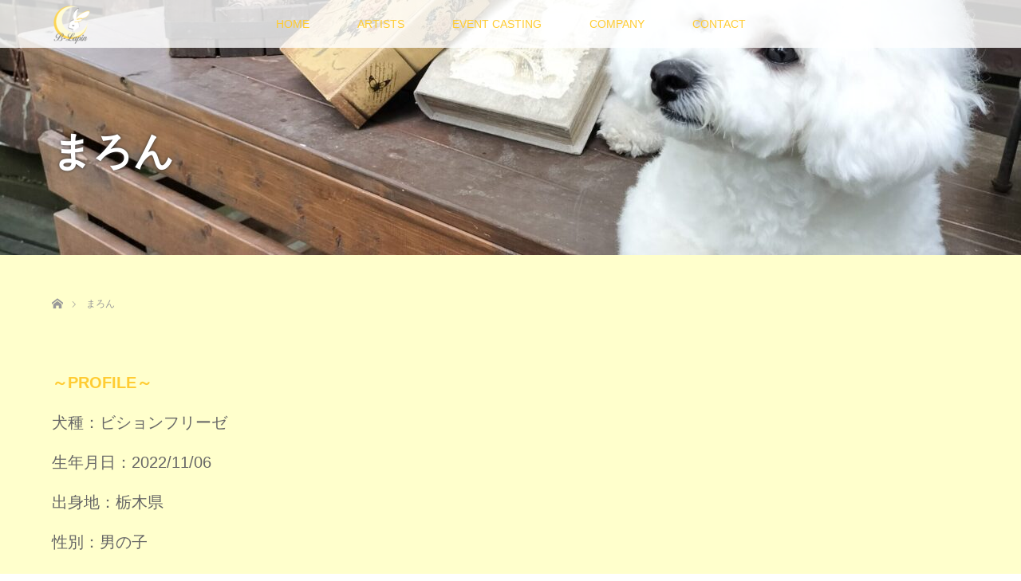

--- FILE ---
content_type: text/html; charset=UTF-8
request_url: https://b-lapin.com/%E3%81%BE%E3%82%8D%E3%82%93/
body_size: 12040
content:
<!DOCTYPE html>
<html class="pc" lang="ja">
<head prefix="og: http://ogp.me/ns# fb: http://ogp.me/ns/fb#">
<meta charset="UTF-8">
<!--[if IE]><meta http-equiv="X-UA-Compatible" content="IE=edge"><![endif]-->
<meta name="viewport" content="width=device-width">
<title>まろん | ビーラパン</title>
<meta name="description" content="～PROFILE～犬種：ビションフリーゼ生年月日：2022/11/06出身地：栃木県性別：男の子サイズ：体長 39cm 体高 30cm 首回り 23cm 特技：お手・お座り・伏せ・タッチ・握手・待て性格：人が大好きで人懐こく、無駄吠えせず...">
<meta property="og:type" content="article">
<meta property="og:url" content="https://b-lapin.com/%E3%81%BE%E3%82%8D%E3%82%93/">
<meta property="og:title" content="まろん &#8211; ビーラパン">
<meta property="og:description" content="～PROFILE～犬種：ビションフリーゼ生年月日：2022/11/06出身地：栃木県性別：男の子サイズ：体長 39cm 体高 30cm 首回り 23cm 特技：お手・お座り・伏せ・タッチ・握手・待て性格：人が大好きで人懐こく、無駄吠えせず...">
<meta property="og:site_name" content="ビーラパン">
<meta property="og:image" content="https://b-lapin.com/wp-content/uploads/2021/04/cropped-ロゴマーク重ね-1.jpg">
<meta property="og:image:secure_url" content="https://b-lapin.com/wp-content/uploads/2021/04/cropped-ロゴマーク重ね-1.jpg"> 
<meta property="og:image:width" content="512"> 
<meta property="og:image:height" content="512">
<meta property="fb:app_id" content="518093209348375">
<meta name="twitter:card" content="summary">
<meta name="twitter:site" content="@b_lapin21">
<meta name="twitter:creator" content="b_lapin21">
<meta name="twitter:title" content="まろん &#8211; ビーラパン">
<meta property="twitter:description" content="～PROFILE～犬種：ビションフリーゼ生年月日：2022/11/06出身地：栃木県性別：男の子サイズ：体長 39cm 体高 30cm 首回り 23cm 特技：お手・お座り・伏せ・タッチ・握手・待て性格：人が大好きで人懐こく、無駄吠えせず...">
<meta name="twitter:image:src" content="https://b-lapin.com/wp-content/uploads/2021/04/cropped-ロゴマーク重ね-1.jpg">
<link rel="pingback" href="https://b-lapin.com/xmlrpc.php">
<meta name='robots' content='max-image-preview:large' />
<link rel="alternate" type="application/rss+xml" title="ビーラパン &raquo; フィード" href="https://b-lapin.com/feed/" />
<link rel="alternate" type="application/rss+xml" title="ビーラパン &raquo; コメントフィード" href="https://b-lapin.com/comments/feed/" />
<link rel="alternate" title="oEmbed (JSON)" type="application/json+oembed" href="https://b-lapin.com/wp-json/oembed/1.0/embed?url=https%3A%2F%2Fb-lapin.com%2F%25e3%2581%25be%25e3%2582%258d%25e3%2582%2593%2F" />
<link rel="alternate" title="oEmbed (XML)" type="text/xml+oembed" href="https://b-lapin.com/wp-json/oembed/1.0/embed?url=https%3A%2F%2Fb-lapin.com%2F%25e3%2581%25be%25e3%2582%258d%25e3%2582%2593%2F&#038;format=xml" />
<style id='wp-img-auto-sizes-contain-inline-css' type='text/css'>
img:is([sizes=auto i],[sizes^="auto," i]){contain-intrinsic-size:3000px 1500px}
/*# sourceURL=wp-img-auto-sizes-contain-inline-css */
</style>
<link rel='stylesheet' id='style-css' href='https://b-lapin.com/wp-content/themes/lotus_tcd039/style.css?ver=2.4' type='text/css' media='all' />
<style id='wp-block-library-inline-css' type='text/css'>
:root{--wp-block-synced-color:#7a00df;--wp-block-synced-color--rgb:122,0,223;--wp-bound-block-color:var(--wp-block-synced-color);--wp-editor-canvas-background:#ddd;--wp-admin-theme-color:#007cba;--wp-admin-theme-color--rgb:0,124,186;--wp-admin-theme-color-darker-10:#006ba1;--wp-admin-theme-color-darker-10--rgb:0,107,160.5;--wp-admin-theme-color-darker-20:#005a87;--wp-admin-theme-color-darker-20--rgb:0,90,135;--wp-admin-border-width-focus:2px}@media (min-resolution:192dpi){:root{--wp-admin-border-width-focus:1.5px}}.wp-element-button{cursor:pointer}:root .has-very-light-gray-background-color{background-color:#eee}:root .has-very-dark-gray-background-color{background-color:#313131}:root .has-very-light-gray-color{color:#eee}:root .has-very-dark-gray-color{color:#313131}:root .has-vivid-green-cyan-to-vivid-cyan-blue-gradient-background{background:linear-gradient(135deg,#00d084,#0693e3)}:root .has-purple-crush-gradient-background{background:linear-gradient(135deg,#34e2e4,#4721fb 50%,#ab1dfe)}:root .has-hazy-dawn-gradient-background{background:linear-gradient(135deg,#faaca8,#dad0ec)}:root .has-subdued-olive-gradient-background{background:linear-gradient(135deg,#fafae1,#67a671)}:root .has-atomic-cream-gradient-background{background:linear-gradient(135deg,#fdd79a,#004a59)}:root .has-nightshade-gradient-background{background:linear-gradient(135deg,#330968,#31cdcf)}:root .has-midnight-gradient-background{background:linear-gradient(135deg,#020381,#2874fc)}:root{--wp--preset--font-size--normal:16px;--wp--preset--font-size--huge:42px}.has-regular-font-size{font-size:1em}.has-larger-font-size{font-size:2.625em}.has-normal-font-size{font-size:var(--wp--preset--font-size--normal)}.has-huge-font-size{font-size:var(--wp--preset--font-size--huge)}.has-text-align-center{text-align:center}.has-text-align-left{text-align:left}.has-text-align-right{text-align:right}.has-fit-text{white-space:nowrap!important}#end-resizable-editor-section{display:none}.aligncenter{clear:both}.items-justified-left{justify-content:flex-start}.items-justified-center{justify-content:center}.items-justified-right{justify-content:flex-end}.items-justified-space-between{justify-content:space-between}.screen-reader-text{border:0;clip-path:inset(50%);height:1px;margin:-1px;overflow:hidden;padding:0;position:absolute;width:1px;word-wrap:normal!important}.screen-reader-text:focus{background-color:#ddd;clip-path:none;color:#444;display:block;font-size:1em;height:auto;left:5px;line-height:normal;padding:15px 23px 14px;text-decoration:none;top:5px;width:auto;z-index:100000}html :where(.has-border-color){border-style:solid}html :where([style*=border-top-color]){border-top-style:solid}html :where([style*=border-right-color]){border-right-style:solid}html :where([style*=border-bottom-color]){border-bottom-style:solid}html :where([style*=border-left-color]){border-left-style:solid}html :where([style*=border-width]){border-style:solid}html :where([style*=border-top-width]){border-top-style:solid}html :where([style*=border-right-width]){border-right-style:solid}html :where([style*=border-bottom-width]){border-bottom-style:solid}html :where([style*=border-left-width]){border-left-style:solid}html :where(img[class*=wp-image-]){height:auto;max-width:100%}:where(figure){margin:0 0 1em}html :where(.is-position-sticky){--wp-admin--admin-bar--position-offset:var(--wp-admin--admin-bar--height,0px)}@media screen and (max-width:600px){html :where(.is-position-sticky){--wp-admin--admin-bar--position-offset:0px}}

/*# sourceURL=wp-block-library-inline-css */
</style><style id='wp-block-image-inline-css' type='text/css'>
.wp-block-image>a,.wp-block-image>figure>a{display:inline-block}.wp-block-image img{box-sizing:border-box;height:auto;max-width:100%;vertical-align:bottom}@media not (prefers-reduced-motion){.wp-block-image img.hide{visibility:hidden}.wp-block-image img.show{animation:show-content-image .4s}}.wp-block-image[style*=border-radius] img,.wp-block-image[style*=border-radius]>a{border-radius:inherit}.wp-block-image.has-custom-border img{box-sizing:border-box}.wp-block-image.aligncenter{text-align:center}.wp-block-image.alignfull>a,.wp-block-image.alignwide>a{width:100%}.wp-block-image.alignfull img,.wp-block-image.alignwide img{height:auto;width:100%}.wp-block-image .aligncenter,.wp-block-image .alignleft,.wp-block-image .alignright,.wp-block-image.aligncenter,.wp-block-image.alignleft,.wp-block-image.alignright{display:table}.wp-block-image .aligncenter>figcaption,.wp-block-image .alignleft>figcaption,.wp-block-image .alignright>figcaption,.wp-block-image.aligncenter>figcaption,.wp-block-image.alignleft>figcaption,.wp-block-image.alignright>figcaption{caption-side:bottom;display:table-caption}.wp-block-image .alignleft{float:left;margin:.5em 1em .5em 0}.wp-block-image .alignright{float:right;margin:.5em 0 .5em 1em}.wp-block-image .aligncenter{margin-left:auto;margin-right:auto}.wp-block-image :where(figcaption){margin-bottom:1em;margin-top:.5em}.wp-block-image.is-style-circle-mask img{border-radius:9999px}@supports ((-webkit-mask-image:none) or (mask-image:none)) or (-webkit-mask-image:none){.wp-block-image.is-style-circle-mask img{border-radius:0;-webkit-mask-image:url('data:image/svg+xml;utf8,<svg viewBox="0 0 100 100" xmlns="http://www.w3.org/2000/svg"><circle cx="50" cy="50" r="50"/></svg>');mask-image:url('data:image/svg+xml;utf8,<svg viewBox="0 0 100 100" xmlns="http://www.w3.org/2000/svg"><circle cx="50" cy="50" r="50"/></svg>');mask-mode:alpha;-webkit-mask-position:center;mask-position:center;-webkit-mask-repeat:no-repeat;mask-repeat:no-repeat;-webkit-mask-size:contain;mask-size:contain}}:root :where(.wp-block-image.is-style-rounded img,.wp-block-image .is-style-rounded img){border-radius:9999px}.wp-block-image figure{margin:0}.wp-lightbox-container{display:flex;flex-direction:column;position:relative}.wp-lightbox-container img{cursor:zoom-in}.wp-lightbox-container img:hover+button{opacity:1}.wp-lightbox-container button{align-items:center;backdrop-filter:blur(16px) saturate(180%);background-color:#5a5a5a40;border:none;border-radius:4px;cursor:zoom-in;display:flex;height:20px;justify-content:center;opacity:0;padding:0;position:absolute;right:16px;text-align:center;top:16px;width:20px;z-index:100}@media not (prefers-reduced-motion){.wp-lightbox-container button{transition:opacity .2s ease}}.wp-lightbox-container button:focus-visible{outline:3px auto #5a5a5a40;outline:3px auto -webkit-focus-ring-color;outline-offset:3px}.wp-lightbox-container button:hover{cursor:pointer;opacity:1}.wp-lightbox-container button:focus{opacity:1}.wp-lightbox-container button:focus,.wp-lightbox-container button:hover,.wp-lightbox-container button:not(:hover):not(:active):not(.has-background){background-color:#5a5a5a40;border:none}.wp-lightbox-overlay{box-sizing:border-box;cursor:zoom-out;height:100vh;left:0;overflow:hidden;position:fixed;top:0;visibility:hidden;width:100%;z-index:100000}.wp-lightbox-overlay .close-button{align-items:center;cursor:pointer;display:flex;justify-content:center;min-height:40px;min-width:40px;padding:0;position:absolute;right:calc(env(safe-area-inset-right) + 16px);top:calc(env(safe-area-inset-top) + 16px);z-index:5000000}.wp-lightbox-overlay .close-button:focus,.wp-lightbox-overlay .close-button:hover,.wp-lightbox-overlay .close-button:not(:hover):not(:active):not(.has-background){background:none;border:none}.wp-lightbox-overlay .lightbox-image-container{height:var(--wp--lightbox-container-height);left:50%;overflow:hidden;position:absolute;top:50%;transform:translate(-50%,-50%);transform-origin:top left;width:var(--wp--lightbox-container-width);z-index:9999999999}.wp-lightbox-overlay .wp-block-image{align-items:center;box-sizing:border-box;display:flex;height:100%;justify-content:center;margin:0;position:relative;transform-origin:0 0;width:100%;z-index:3000000}.wp-lightbox-overlay .wp-block-image img{height:var(--wp--lightbox-image-height);min-height:var(--wp--lightbox-image-height);min-width:var(--wp--lightbox-image-width);width:var(--wp--lightbox-image-width)}.wp-lightbox-overlay .wp-block-image figcaption{display:none}.wp-lightbox-overlay button{background:none;border:none}.wp-lightbox-overlay .scrim{background-color:#fff;height:100%;opacity:.9;position:absolute;width:100%;z-index:2000000}.wp-lightbox-overlay.active{visibility:visible}@media not (prefers-reduced-motion){.wp-lightbox-overlay.active{animation:turn-on-visibility .25s both}.wp-lightbox-overlay.active img{animation:turn-on-visibility .35s both}.wp-lightbox-overlay.show-closing-animation:not(.active){animation:turn-off-visibility .35s both}.wp-lightbox-overlay.show-closing-animation:not(.active) img{animation:turn-off-visibility .25s both}.wp-lightbox-overlay.zoom.active{animation:none;opacity:1;visibility:visible}.wp-lightbox-overlay.zoom.active .lightbox-image-container{animation:lightbox-zoom-in .4s}.wp-lightbox-overlay.zoom.active .lightbox-image-container img{animation:none}.wp-lightbox-overlay.zoom.active .scrim{animation:turn-on-visibility .4s forwards}.wp-lightbox-overlay.zoom.show-closing-animation:not(.active){animation:none}.wp-lightbox-overlay.zoom.show-closing-animation:not(.active) .lightbox-image-container{animation:lightbox-zoom-out .4s}.wp-lightbox-overlay.zoom.show-closing-animation:not(.active) .lightbox-image-container img{animation:none}.wp-lightbox-overlay.zoom.show-closing-animation:not(.active) .scrim{animation:turn-off-visibility .4s forwards}}@keyframes show-content-image{0%{visibility:hidden}99%{visibility:hidden}to{visibility:visible}}@keyframes turn-on-visibility{0%{opacity:0}to{opacity:1}}@keyframes turn-off-visibility{0%{opacity:1;visibility:visible}99%{opacity:0;visibility:visible}to{opacity:0;visibility:hidden}}@keyframes lightbox-zoom-in{0%{transform:translate(calc((-100vw + var(--wp--lightbox-scrollbar-width))/2 + var(--wp--lightbox-initial-left-position)),calc(-50vh + var(--wp--lightbox-initial-top-position))) scale(var(--wp--lightbox-scale))}to{transform:translate(-50%,-50%) scale(1)}}@keyframes lightbox-zoom-out{0%{transform:translate(-50%,-50%) scale(1);visibility:visible}99%{visibility:visible}to{transform:translate(calc((-100vw + var(--wp--lightbox-scrollbar-width))/2 + var(--wp--lightbox-initial-left-position)),calc(-50vh + var(--wp--lightbox-initial-top-position))) scale(var(--wp--lightbox-scale));visibility:hidden}}
/*# sourceURL=https://b-lapin.com/wp-includes/blocks/image/style.min.css */
</style>
<style id='wp-block-columns-inline-css' type='text/css'>
.wp-block-columns{box-sizing:border-box;display:flex;flex-wrap:wrap!important}@media (min-width:782px){.wp-block-columns{flex-wrap:nowrap!important}}.wp-block-columns{align-items:normal!important}.wp-block-columns.are-vertically-aligned-top{align-items:flex-start}.wp-block-columns.are-vertically-aligned-center{align-items:center}.wp-block-columns.are-vertically-aligned-bottom{align-items:flex-end}@media (max-width:781px){.wp-block-columns:not(.is-not-stacked-on-mobile)>.wp-block-column{flex-basis:100%!important}}@media (min-width:782px){.wp-block-columns:not(.is-not-stacked-on-mobile)>.wp-block-column{flex-basis:0;flex-grow:1}.wp-block-columns:not(.is-not-stacked-on-mobile)>.wp-block-column[style*=flex-basis]{flex-grow:0}}.wp-block-columns.is-not-stacked-on-mobile{flex-wrap:nowrap!important}.wp-block-columns.is-not-stacked-on-mobile>.wp-block-column{flex-basis:0;flex-grow:1}.wp-block-columns.is-not-stacked-on-mobile>.wp-block-column[style*=flex-basis]{flex-grow:0}:where(.wp-block-columns){margin-bottom:1.75em}:where(.wp-block-columns.has-background){padding:1.25em 2.375em}.wp-block-column{flex-grow:1;min-width:0;overflow-wrap:break-word;word-break:break-word}.wp-block-column.is-vertically-aligned-top{align-self:flex-start}.wp-block-column.is-vertically-aligned-center{align-self:center}.wp-block-column.is-vertically-aligned-bottom{align-self:flex-end}.wp-block-column.is-vertically-aligned-stretch{align-self:stretch}.wp-block-column.is-vertically-aligned-bottom,.wp-block-column.is-vertically-aligned-center,.wp-block-column.is-vertically-aligned-top{width:100%}
/*# sourceURL=https://b-lapin.com/wp-includes/blocks/columns/style.min.css */
</style>
<style id='wp-block-paragraph-inline-css' type='text/css'>
.is-small-text{font-size:.875em}.is-regular-text{font-size:1em}.is-large-text{font-size:2.25em}.is-larger-text{font-size:3em}.has-drop-cap:not(:focus):first-letter{float:left;font-size:8.4em;font-style:normal;font-weight:100;line-height:.68;margin:.05em .1em 0 0;text-transform:uppercase}body.rtl .has-drop-cap:not(:focus):first-letter{float:none;margin-left:.1em}p.has-drop-cap.has-background{overflow:hidden}:root :where(p.has-background){padding:1.25em 2.375em}:where(p.has-text-color:not(.has-link-color)) a{color:inherit}p.has-text-align-left[style*="writing-mode:vertical-lr"],p.has-text-align-right[style*="writing-mode:vertical-rl"]{rotate:180deg}
/*# sourceURL=https://b-lapin.com/wp-includes/blocks/paragraph/style.min.css */
</style>
<style id='global-styles-inline-css' type='text/css'>
:root{--wp--preset--aspect-ratio--square: 1;--wp--preset--aspect-ratio--4-3: 4/3;--wp--preset--aspect-ratio--3-4: 3/4;--wp--preset--aspect-ratio--3-2: 3/2;--wp--preset--aspect-ratio--2-3: 2/3;--wp--preset--aspect-ratio--16-9: 16/9;--wp--preset--aspect-ratio--9-16: 9/16;--wp--preset--color--black: #000000;--wp--preset--color--cyan-bluish-gray: #abb8c3;--wp--preset--color--white: #ffffff;--wp--preset--color--pale-pink: #f78da7;--wp--preset--color--vivid-red: #cf2e2e;--wp--preset--color--luminous-vivid-orange: #ff6900;--wp--preset--color--luminous-vivid-amber: #fcb900;--wp--preset--color--light-green-cyan: #7bdcb5;--wp--preset--color--vivid-green-cyan: #00d084;--wp--preset--color--pale-cyan-blue: #8ed1fc;--wp--preset--color--vivid-cyan-blue: #0693e3;--wp--preset--color--vivid-purple: #9b51e0;--wp--preset--gradient--vivid-cyan-blue-to-vivid-purple: linear-gradient(135deg,rgb(6,147,227) 0%,rgb(155,81,224) 100%);--wp--preset--gradient--light-green-cyan-to-vivid-green-cyan: linear-gradient(135deg,rgb(122,220,180) 0%,rgb(0,208,130) 100%);--wp--preset--gradient--luminous-vivid-amber-to-luminous-vivid-orange: linear-gradient(135deg,rgb(252,185,0) 0%,rgb(255,105,0) 100%);--wp--preset--gradient--luminous-vivid-orange-to-vivid-red: linear-gradient(135deg,rgb(255,105,0) 0%,rgb(207,46,46) 100%);--wp--preset--gradient--very-light-gray-to-cyan-bluish-gray: linear-gradient(135deg,rgb(238,238,238) 0%,rgb(169,184,195) 100%);--wp--preset--gradient--cool-to-warm-spectrum: linear-gradient(135deg,rgb(74,234,220) 0%,rgb(151,120,209) 20%,rgb(207,42,186) 40%,rgb(238,44,130) 60%,rgb(251,105,98) 80%,rgb(254,248,76) 100%);--wp--preset--gradient--blush-light-purple: linear-gradient(135deg,rgb(255,206,236) 0%,rgb(152,150,240) 100%);--wp--preset--gradient--blush-bordeaux: linear-gradient(135deg,rgb(254,205,165) 0%,rgb(254,45,45) 50%,rgb(107,0,62) 100%);--wp--preset--gradient--luminous-dusk: linear-gradient(135deg,rgb(255,203,112) 0%,rgb(199,81,192) 50%,rgb(65,88,208) 100%);--wp--preset--gradient--pale-ocean: linear-gradient(135deg,rgb(255,245,203) 0%,rgb(182,227,212) 50%,rgb(51,167,181) 100%);--wp--preset--gradient--electric-grass: linear-gradient(135deg,rgb(202,248,128) 0%,rgb(113,206,126) 100%);--wp--preset--gradient--midnight: linear-gradient(135deg,rgb(2,3,129) 0%,rgb(40,116,252) 100%);--wp--preset--font-size--small: 13px;--wp--preset--font-size--medium: 20px;--wp--preset--font-size--large: 36px;--wp--preset--font-size--x-large: 42px;--wp--preset--spacing--20: 0.44rem;--wp--preset--spacing--30: 0.67rem;--wp--preset--spacing--40: 1rem;--wp--preset--spacing--50: 1.5rem;--wp--preset--spacing--60: 2.25rem;--wp--preset--spacing--70: 3.38rem;--wp--preset--spacing--80: 5.06rem;--wp--preset--shadow--natural: 6px 6px 9px rgba(0, 0, 0, 0.2);--wp--preset--shadow--deep: 12px 12px 50px rgba(0, 0, 0, 0.4);--wp--preset--shadow--sharp: 6px 6px 0px rgba(0, 0, 0, 0.2);--wp--preset--shadow--outlined: 6px 6px 0px -3px rgb(255, 255, 255), 6px 6px rgb(0, 0, 0);--wp--preset--shadow--crisp: 6px 6px 0px rgb(0, 0, 0);}:where(.is-layout-flex){gap: 0.5em;}:where(.is-layout-grid){gap: 0.5em;}body .is-layout-flex{display: flex;}.is-layout-flex{flex-wrap: wrap;align-items: center;}.is-layout-flex > :is(*, div){margin: 0;}body .is-layout-grid{display: grid;}.is-layout-grid > :is(*, div){margin: 0;}:where(.wp-block-columns.is-layout-flex){gap: 2em;}:where(.wp-block-columns.is-layout-grid){gap: 2em;}:where(.wp-block-post-template.is-layout-flex){gap: 1.25em;}:where(.wp-block-post-template.is-layout-grid){gap: 1.25em;}.has-black-color{color: var(--wp--preset--color--black) !important;}.has-cyan-bluish-gray-color{color: var(--wp--preset--color--cyan-bluish-gray) !important;}.has-white-color{color: var(--wp--preset--color--white) !important;}.has-pale-pink-color{color: var(--wp--preset--color--pale-pink) !important;}.has-vivid-red-color{color: var(--wp--preset--color--vivid-red) !important;}.has-luminous-vivid-orange-color{color: var(--wp--preset--color--luminous-vivid-orange) !important;}.has-luminous-vivid-amber-color{color: var(--wp--preset--color--luminous-vivid-amber) !important;}.has-light-green-cyan-color{color: var(--wp--preset--color--light-green-cyan) !important;}.has-vivid-green-cyan-color{color: var(--wp--preset--color--vivid-green-cyan) !important;}.has-pale-cyan-blue-color{color: var(--wp--preset--color--pale-cyan-blue) !important;}.has-vivid-cyan-blue-color{color: var(--wp--preset--color--vivid-cyan-blue) !important;}.has-vivid-purple-color{color: var(--wp--preset--color--vivid-purple) !important;}.has-black-background-color{background-color: var(--wp--preset--color--black) !important;}.has-cyan-bluish-gray-background-color{background-color: var(--wp--preset--color--cyan-bluish-gray) !important;}.has-white-background-color{background-color: var(--wp--preset--color--white) !important;}.has-pale-pink-background-color{background-color: var(--wp--preset--color--pale-pink) !important;}.has-vivid-red-background-color{background-color: var(--wp--preset--color--vivid-red) !important;}.has-luminous-vivid-orange-background-color{background-color: var(--wp--preset--color--luminous-vivid-orange) !important;}.has-luminous-vivid-amber-background-color{background-color: var(--wp--preset--color--luminous-vivid-amber) !important;}.has-light-green-cyan-background-color{background-color: var(--wp--preset--color--light-green-cyan) !important;}.has-vivid-green-cyan-background-color{background-color: var(--wp--preset--color--vivid-green-cyan) !important;}.has-pale-cyan-blue-background-color{background-color: var(--wp--preset--color--pale-cyan-blue) !important;}.has-vivid-cyan-blue-background-color{background-color: var(--wp--preset--color--vivid-cyan-blue) !important;}.has-vivid-purple-background-color{background-color: var(--wp--preset--color--vivid-purple) !important;}.has-black-border-color{border-color: var(--wp--preset--color--black) !important;}.has-cyan-bluish-gray-border-color{border-color: var(--wp--preset--color--cyan-bluish-gray) !important;}.has-white-border-color{border-color: var(--wp--preset--color--white) !important;}.has-pale-pink-border-color{border-color: var(--wp--preset--color--pale-pink) !important;}.has-vivid-red-border-color{border-color: var(--wp--preset--color--vivid-red) !important;}.has-luminous-vivid-orange-border-color{border-color: var(--wp--preset--color--luminous-vivid-orange) !important;}.has-luminous-vivid-amber-border-color{border-color: var(--wp--preset--color--luminous-vivid-amber) !important;}.has-light-green-cyan-border-color{border-color: var(--wp--preset--color--light-green-cyan) !important;}.has-vivid-green-cyan-border-color{border-color: var(--wp--preset--color--vivid-green-cyan) !important;}.has-pale-cyan-blue-border-color{border-color: var(--wp--preset--color--pale-cyan-blue) !important;}.has-vivid-cyan-blue-border-color{border-color: var(--wp--preset--color--vivid-cyan-blue) !important;}.has-vivid-purple-border-color{border-color: var(--wp--preset--color--vivid-purple) !important;}.has-vivid-cyan-blue-to-vivid-purple-gradient-background{background: var(--wp--preset--gradient--vivid-cyan-blue-to-vivid-purple) !important;}.has-light-green-cyan-to-vivid-green-cyan-gradient-background{background: var(--wp--preset--gradient--light-green-cyan-to-vivid-green-cyan) !important;}.has-luminous-vivid-amber-to-luminous-vivid-orange-gradient-background{background: var(--wp--preset--gradient--luminous-vivid-amber-to-luminous-vivid-orange) !important;}.has-luminous-vivid-orange-to-vivid-red-gradient-background{background: var(--wp--preset--gradient--luminous-vivid-orange-to-vivid-red) !important;}.has-very-light-gray-to-cyan-bluish-gray-gradient-background{background: var(--wp--preset--gradient--very-light-gray-to-cyan-bluish-gray) !important;}.has-cool-to-warm-spectrum-gradient-background{background: var(--wp--preset--gradient--cool-to-warm-spectrum) !important;}.has-blush-light-purple-gradient-background{background: var(--wp--preset--gradient--blush-light-purple) !important;}.has-blush-bordeaux-gradient-background{background: var(--wp--preset--gradient--blush-bordeaux) !important;}.has-luminous-dusk-gradient-background{background: var(--wp--preset--gradient--luminous-dusk) !important;}.has-pale-ocean-gradient-background{background: var(--wp--preset--gradient--pale-ocean) !important;}.has-electric-grass-gradient-background{background: var(--wp--preset--gradient--electric-grass) !important;}.has-midnight-gradient-background{background: var(--wp--preset--gradient--midnight) !important;}.has-small-font-size{font-size: var(--wp--preset--font-size--small) !important;}.has-medium-font-size{font-size: var(--wp--preset--font-size--medium) !important;}.has-large-font-size{font-size: var(--wp--preset--font-size--large) !important;}.has-x-large-font-size{font-size: var(--wp--preset--font-size--x-large) !important;}
:where(.wp-block-columns.is-layout-flex){gap: 2em;}:where(.wp-block-columns.is-layout-grid){gap: 2em;}
/*# sourceURL=global-styles-inline-css */
</style>
<style id='core-block-supports-inline-css' type='text/css'>
.wp-container-core-columns-is-layout-9d6595d7{flex-wrap:nowrap;}
/*# sourceURL=core-block-supports-inline-css */
</style>

<style id='classic-theme-styles-inline-css' type='text/css'>
/*! This file is auto-generated */
.wp-block-button__link{color:#fff;background-color:#32373c;border-radius:9999px;box-shadow:none;text-decoration:none;padding:calc(.667em + 2px) calc(1.333em + 2px);font-size:1.125em}.wp-block-file__button{background:#32373c;color:#fff;text-decoration:none}
/*# sourceURL=/wp-includes/css/classic-themes.min.css */
</style>
<link rel='stylesheet' id='contact-form-7-css' href='https://b-lapin.com/wp-content/plugins/contact-form-7/includes/css/styles.css?ver=6.1.4' type='text/css' media='all' />
<script type="text/javascript" src="https://b-lapin.com/wp-includes/js/jquery/jquery.min.js?ver=3.7.1" id="jquery-core-js"></script>
<script type="text/javascript" src="https://b-lapin.com/wp-includes/js/jquery/jquery-migrate.min.js?ver=3.4.1" id="jquery-migrate-js"></script>
<link rel="https://api.w.org/" href="https://b-lapin.com/wp-json/" /><link rel="alternate" title="JSON" type="application/json" href="https://b-lapin.com/wp-json/wp/v2/pages/3457" /><link rel="canonical" href="https://b-lapin.com/%e3%81%be%e3%82%8d%e3%82%93/" />
<link rel='shortlink' href='https://b-lapin.com/?p=3457' />
	<link rel="preconnect" href="https://fonts.googleapis.com">
	<link rel="preconnect" href="https://fonts.gstatic.com">
	
<link rel="stylesheet" media="screen and (max-width:770px)" href="https://b-lapin.com/wp-content/themes/lotus_tcd039/responsive.css?ver=2.4">
<link rel="stylesheet" href="https://b-lapin.com/wp-content/themes/lotus_tcd039/css/footer-bar.css?ver=2.4">

<script src="https://b-lapin.com/wp-content/themes/lotus_tcd039/js/jquery.easing.1.3.js?ver=2.4"></script>
<script src="https://b-lapin.com/wp-content/themes/lotus_tcd039/js/jscript.js?ver=2.4"></script>
<script src="https://b-lapin.com/wp-content/themes/lotus_tcd039/js/functions.js?ver=2.4"></script>
<script src="https://b-lapin.com/wp-content/themes/lotus_tcd039/js/comment.js?ver=2.4"></script>
<script src="https://b-lapin.com/wp-content/themes/lotus_tcd039/js/header_fix.js?ver=2.4"></script>

<style type="text/css">
body, input, textarea { font-family: "Segoe UI", Verdana, "游ゴシック", YuGothic, "Hiragino Kaku Gothic ProN", Meiryo, sans-serif; }
.rich_font { font-family: Verdana, "Hiragino Kaku Gothic ProN", "ヒラギノ角ゴ ProN W3", "メイリオ", Meiryo, sans-serif; }

body { font-size:px; }

.pc #header .logo { font-size:21px; }
.mobile #header .logo { font-size:18px; }
.pc #header .desc { font-size:12px; }
#footer_logo .logo { font-size:40px; }
#footer_logo .desc { font-size:12px; }
.pc #header #logo_text_fixed .logo { font-size:21px; }

#index_blog_list li .image, .index_box_list .image, .styled_post_list1 .image, #related_post li .image{
background: #FFFFFF;
}
.index_box_list .image img, #index_blog_list li .image img, #related_post li a.image img, .styled_post_list1 .image img, #recent_news .image img{
-webkit-backface-visibility: hidden;
backface-visibility: hidden;
-webkit-transition-property: opacity;
-webkit-transition: .5s;
-moz-transition-property: opacity;
-moz-transition: .5s;
-ms-transition-property: opacity;
-ms-transition: .5s;
-o-transition-property: opacity;
-o-transition: .5s;
transition-property: opacity;
transition: .5s;
-webkit-transform: scale(1); -moz-transform: scale(1); -ms-transform: scale(1); -o-transform: scale(1); transform: scale(1);
}
.index_box_list .image a:hover img, #index_blog_list li .image:hover img, #related_post li a.image:hover img, .styled_post_list1 .image:hover img, #recent_news .image:hover img{
opacity: 0.5;
-webkit-transform: scale(1); -moz-transform: scale(1); -ms-transform: scale(1); -o-transform: scale(1); transform: scale(1);
}

.pc .home #header_top{ background:rgba(255,255,255,1) }
.pc .home #global_menu{ background:rgba(255,255,255,0.8) }
.pc .header_fix #header{ background:rgba(255,255,255,1) }
	.pc .not_home #header{ background:rgba(255,255,255,0.8) }
.pc .not_home.header_fix2 #header{ background:rgba(255,255,255,1) }
.pc #global_menu > ul > li > a{ color:#FFCC33; }

.pc #index_content2 .catchphrase .headline { font-size:30px; }
.pc #index_content2 .catchphrase .desc { font-size:20px; }

#post_title { font-size:px; }
.post_content { font-size:px; }

a:hover, #comment_header ul li a:hover, .pc #global_menu > ul > li.active > a, .pc #global_menu li.current-menu-item > a, .pc #global_menu > ul > li > a:hover, #header_logo .logo a:hover, #bread_crumb li.home a:hover:before, #bread_crumb li a:hover,
 .footer_menu li:first-child a, .footer_menu li:only-child a, #previous_next_post a:hover, .color_headline
  { color:#FFCC33; }

.pc #global_menu ul ul a, #return_top a, .next_page_link a:hover, .page_navi a:hover, .collapse_category_list li a:hover .count, .index_archive_link a:hover, .slick-arrow:hover, #header_logo_index .link:hover,
 #previous_next_page a:hover, .page_navi p.back a:hover, .collapse_category_list li a:hover .count, .mobile #global_menu li a:hover,
  #wp-calendar td a:hover, #wp-calendar #prev a:hover, #wp-calendar #next a:hover, .widget_search #search-btn input:hover, .widget_search #searchsubmit:hover, .side_widget.google_search #searchsubmit:hover,
   #submit_comment:hover, #comment_header ul li a:hover, #comment_header ul li.comment_switch_active a, #comment_header #comment_closed p, #post_pagination a:hover, #post_pagination p, a.menu_button:hover, .mobile .footer_menu a:hover, .mobile #footer_menu_bottom li a:hover
    { background-color:#FFCC33; }

.pc #global_menu ul ul a:hover, #return_top a:hover
 { background-color:#FFFFCC; }

.side_headline, #footer_address, #recent_news .headline, .page_navi span.current
 { background-color:#666666; }

#index_content1_top
 { background-color:#FFFFCC; }

#comment_textarea textarea:focus, #guest_info input:focus, #comment_header ul li a:hover, #comment_header ul li.comment_switch_active a, #comment_header #comment_closed p
 { border-color:#FFCC33; }

#comment_header ul li.comment_switch_active a:after, #comment_header #comment_closed p:after
 { border-color:#FFCC33 transparent transparent transparent; }

.collapse_category_list li a:before
 { border-color: transparent transparent transparent #FFCC33; }


  #site_loader_spinner { border:4px solid rgba(255,204,51,0.2); border-top-color:#FFCC33; }

#main_contents {
    background: #ffffcc;
    width: 100%;
    position: relative;
    z-index: 10;
}


■コンテンツの背景色やスペースの調整
#index_free_content { background: #ffcc33;}
#index_free_content {text-align: center;}
#index_free_content { width: 90%;}
#index_free_content  { padding: 20px; 0px;}

.youtube {  position: relative;  width: 90%;}
.youtube {  max-width: 480px; }
.youtube { margin: 20px;}
.twitter-timeline { width: auto;  max-width: 300px; }

■見出しデザインの調整
.p_catch { border-bottom:1px dotted #ccc;  }
.p_catch {font-size:30px; }
.p_catch {padding:0 0 0 0px;}
.p_catch {margin:0 0 25px 0; }

#footer_top { background:#ffffff; min-width:100%; margin-top:10px; }
#footer_top_inner { width:100%; margin:0 auto; padding:0; text-align:center; }
#footer_logo { margin:0 0 10px 0; }
</style>


<script type="text/javascript">
jQuery(document).ready(function($){
  $('a').not('a[href^="#"], a[href^="tel"], [href^="javascript:void(0);"], a[target="_blank"]').click(function(){
    var pass = $(this).attr("href");
    $('body').fadeOut();
    setTimeout(function(){
      location.href = pass;
    },300);
    return false;
  });
});
</script>


<style type="text/css"></style><link rel="icon" href="https://b-lapin.com/wp-content/uploads/2021/04/cropped-ロゴマーク重ね-1-32x32.jpg" sizes="32x32" />
<link rel="icon" href="https://b-lapin.com/wp-content/uploads/2021/04/cropped-ロゴマーク重ね-1-192x192.jpg" sizes="192x192" />
<link rel="apple-touch-icon" href="https://b-lapin.com/wp-content/uploads/2021/04/cropped-ロゴマーク重ね-1-180x180.jpg" />
<meta name="msapplication-TileImage" content="https://b-lapin.com/wp-content/uploads/2021/04/cropped-ロゴマーク重ね-1-270x270.jpg" />
		<style type="text/css" id="wp-custom-css">
			.page_content_logo {
    width: 100%;
	max-width: 500px;
    margin: 0 auto 20px;
    display: block;
}

#index_news { background:#f9f8f4; }

#index_news_list {
  	float:left;
    width: 100%;
	  max-width: 670px;
    margin: 0 0 20px 0;
    padding: 75px 0 20 0;
}

.twitter-timeline {
	  float:right;
	  width: 100%; 
    margin : 0 20px 0 0;
    padding: 75px 0 0 0;
}
		</style>
			<style id="egf-frontend-styles" type="text/css">
		p {} h1 {} h2 {} h3 {} h4 {} h5 {} h6 {} 	</style>
	<!-- Global site tag (gtag.js) - Google Analytics -->
<script async src="https://www.googletagmanager.com/gtag/js?id=G-DLZT79MYSY"></script>
<script>
  window.dataLayer = window.dataLayer || [];
  function gtag(){dataLayer.push(arguments);}
  gtag('js', new Date());

  gtag('config', 'G-DLZT79MYSY');
</script>
</head>
<body id="body" class="wp-singular page-template-default page page-id-3457 wp-theme-lotus_tcd039 mobile_header_fix not_home fix_top">

<div id="site_loader_overlay">
 <div id="site_loader_spinner"></div>
</div>

 <div id="header">
  <div id="header_top">
   <div id="header_logo">
    <div id="logo_image">
 <h1 class="logo">
  <a href="https://b-lapin.com/" title="ビーラパン" data-label="ビーラパン"><img class="h_logo" src="https://b-lapin.com/wp-content/uploads/2021/04/ロゴ完成品大透過-e1619685108249.png?1769158096" alt="ビーラパン" title="ビーラパン" /></a>
 </h1>
</div>
   </div>
  </div><!-- END #header_top -->
    <div id="header_bottom">
   <a href="#" class="menu_button"><span>menu</span></a>
   <div id="logo_image_fixed">
 <p class="logo"><a href="https://b-lapin.com/" title="ビーラパン"><img class="s_logo" src="https://b-lapin.com/wp-content/uploads/2021/04/ロゴマーク重ね-e1620324909153.png?1769158096" alt="ビーラパン" title="ビーラパン" /></a></p>
</div>
   <div id="global_menu">
    <ul id="menu-%e3%82%a4%e3%83%b3%e3%83%95%e3%82%a9%e3%83%a1%e3%83%bc%e3%82%b7%e3%83%a7%e3%83%b3" class="menu"><li id="menu-item-214" class="menu-item menu-item-type-custom menu-item-object-custom menu-item-home menu-item-214"><a href="https://b-lapin.com/">HOME</a></li>
<li id="menu-item-207" class="menu-item menu-item-type-custom menu-item-object-custom menu-item-207"><a href="https://b-lapin.com/talents/">ARTISTS</a></li>
<li id="menu-item-215" class="menu-item menu-item-type-custom menu-item-object-custom menu-item-215"><a href="https://b-lapin.com/casting/">EVENT CASTING</a></li>
<li id="menu-item-216" class="menu-item menu-item-type-custom menu-item-object-custom menu-item-216"><a href="https://b-lapin.com/company/">COMPANY</a></li>
<li id="menu-item-820" class="menu-item menu-item-type-custom menu-item-object-custom menu-item-820"><a href="https://b-lapin.com/contact-2/">CONTACT</a></li>
</ul>   </div>
  </div><!-- END #header_bottom -->
   </div><!-- END #header -->

    
 <div id="main_contents" class="clearfix">

<div id="header_image">
 <div class="image"><img src="https://b-lapin.com/wp-content/uploads/2024/07/IMG20240702130718-scaled-e1720339878963-1280x320.jpg" title="" alt="" /></div>
 <div class="caption" style="text-shadow:0px 0px 4px #333333; color:#FFFFFF; ">
  <h2 class="title rich_font" style="font-size:50px;">まろん</h2>
 </div>
</div>

<div id="bread_crumb">

<ul class="clearfix" itemscope itemtype="http://schema.org/BreadcrumbList">
 <li itemprop="itemListElement" itemscope itemtype="http://schema.org/ListItem" class="home"><a itemprop="item" href="https://b-lapin.com/"><span itemprop="name">ホーム</span></a><meta itemprop="position" content="1" /></li>

 <li itemprop="itemListElement" itemscope itemtype="http://schema.org/ListItem" class="last"><span itemprop="name">まろん</span><meta itemprop="position" content="2" /></li>

</ul>
</div>

<div id="main_col" class="clearfix">

 
 
 <div id="article">

  <div class="post_content clearfix">
   
<p class="has-medium-font-size"><strong><span style="color:#ffcc33" class="has-inline-color">～PROFILE～</span></strong><span style="color:#666666" class="has-inline-color"><br></span><span style="background-color:rgba(0, 0, 0, 0);color:#666666" class="has-inline-color">犬種：ビションフリーゼ</span><br><span style="color:#666666" class="has-inline-color">生年月日：2022/11/06<br>出身地：栃木県<br>性別：男の子<br>サイズ：体長 39cm 体高 30cm 首回り 23cm <br>特技：お手・お座り・伏せ・タッチ・握手・待て<br>性格：人が大好きで人懐こく、無駄吠えせず、体力があります！<br></span></p>



<p><strong><span style="color:#ffcc33" class="has-inline-color">～MOVIE～</span></strong><br><span style="color:#666666" class="has-inline-color"><strong>◆2024年</strong><br>・ 東京都環境局動画【知って役立つおウチの燃費と快適性】『燃費と快適探偵高岸』篇　<strong><a href="https://youtu.be/Y0C2Mjkj_eo">動画はコチラ</a></strong><br>・</span></p>



<div class="wp-block-columns is-layout-flex wp-container-core-columns-is-layout-9d6595d7 wp-block-columns-is-layout-flex">
<div class="wp-block-column is-layout-flow wp-block-column-is-layout-flow">
<figure class="wp-block-image size-large"><img fetchpriority="high" decoding="async" width="624" height="1024" src="https://b-lapin.com/wp-content/uploads/2024/07/IMG20240702130514-scaled-e1720340149717-624x1024.jpg" alt="" class="wp-image-3468" srcset="https://b-lapin.com/wp-content/uploads/2024/07/IMG20240702130514-scaled-e1720340149717-624x1024.jpg 624w, https://b-lapin.com/wp-content/uploads/2024/07/IMG20240702130514-scaled-e1720340149717-183x300.jpg 183w, https://b-lapin.com/wp-content/uploads/2024/07/IMG20240702130514-scaled-e1720340149717-768x1260.jpg 768w, https://b-lapin.com/wp-content/uploads/2024/07/IMG20240702130514-scaled-e1720340149717-937x1536.jpg 937w, https://b-lapin.com/wp-content/uploads/2024/07/IMG20240702130514-scaled-e1720340149717-1249x2048.jpg 1249w, https://b-lapin.com/wp-content/uploads/2024/07/IMG20240702130514-scaled-e1720340149717.jpg 1420w" sizes="(max-width: 624px) 100vw, 624px" /></figure>
</div>



<div class="wp-block-column is-layout-flow wp-block-column-is-layout-flow">
<figure class="wp-block-image size-large"><img decoding="async" width="768" height="1024" src="https://b-lapin.com/wp-content/uploads/2024/07/IMG20240702132305-768x1024.jpg" alt="" class="wp-image-3472" srcset="https://b-lapin.com/wp-content/uploads/2024/07/IMG20240702132305-768x1024.jpg 768w, https://b-lapin.com/wp-content/uploads/2024/07/IMG20240702132305-225x300.jpg 225w, https://b-lapin.com/wp-content/uploads/2024/07/IMG20240702132305-1152x1536.jpg 1152w, https://b-lapin.com/wp-content/uploads/2024/07/IMG20240702132305-1536x2048.jpg 1536w, https://b-lapin.com/wp-content/uploads/2024/07/IMG20240702132305-scaled.jpg 1920w" sizes="(max-width: 768px) 100vw, 768px" /></figure>
</div>



<div class="wp-block-column is-layout-flow wp-block-column-is-layout-flow">
<figure class="wp-block-image size-large"><img decoding="async" width="768" height="1024" src="https://b-lapin.com/wp-content/uploads/2024/07/IMG20240702131821-768x1024.jpg" alt="" class="wp-image-3470" srcset="https://b-lapin.com/wp-content/uploads/2024/07/IMG20240702131821-768x1024.jpg 768w, https://b-lapin.com/wp-content/uploads/2024/07/IMG20240702131821-225x300.jpg 225w, https://b-lapin.com/wp-content/uploads/2024/07/IMG20240702131821-1152x1536.jpg 1152w, https://b-lapin.com/wp-content/uploads/2024/07/IMG20240702131821-1536x2048.jpg 1536w, https://b-lapin.com/wp-content/uploads/2024/07/IMG20240702131821-scaled.jpg 1920w" sizes="(max-width: 768px) 100vw, 768px" /></figure>
</div>
</div>



<div class="wp-block-columns is-layout-flex wp-container-core-columns-is-layout-9d6595d7 wp-block-columns-is-layout-flex">
<div class="wp-block-column is-layout-flow wp-block-column-is-layout-flow">
<figure class="wp-block-image size-large"><img loading="lazy" decoding="async" width="764" height="1024" src="https://b-lapin.com/wp-content/uploads/2024/07/IMG20240702132114_01-scaled-e1720340188137-764x1024.jpg" alt="" class="wp-image-3471" srcset="https://b-lapin.com/wp-content/uploads/2024/07/IMG20240702132114_01-scaled-e1720340188137-764x1024.jpg 764w, https://b-lapin.com/wp-content/uploads/2024/07/IMG20240702132114_01-scaled-e1720340188137-224x300.jpg 224w, https://b-lapin.com/wp-content/uploads/2024/07/IMG20240702132114_01-scaled-e1720340188137-768x1030.jpg 768w, https://b-lapin.com/wp-content/uploads/2024/07/IMG20240702132114_01-scaled-e1720340188137-1146x1536.jpg 1146w, https://b-lapin.com/wp-content/uploads/2024/07/IMG20240702132114_01-scaled-e1720340188137.jpg 1514w" sizes="auto, (max-width: 764px) 100vw, 764px" /></figure>
</div>



<div class="wp-block-column is-layout-flow wp-block-column-is-layout-flow">
<figure class="wp-block-image size-large"><img loading="lazy" decoding="async" width="768" height="1024" src="https://b-lapin.com/wp-content/uploads/2024/07/IMG20240702131342_01-768x1024.jpg" alt="" class="wp-image-3469" srcset="https://b-lapin.com/wp-content/uploads/2024/07/IMG20240702131342_01-768x1024.jpg 768w, https://b-lapin.com/wp-content/uploads/2024/07/IMG20240702131342_01-225x300.jpg 225w, https://b-lapin.com/wp-content/uploads/2024/07/IMG20240702131342_01-1152x1536.jpg 1152w, https://b-lapin.com/wp-content/uploads/2024/07/IMG20240702131342_01-1536x2048.jpg 1536w, https://b-lapin.com/wp-content/uploads/2024/07/IMG20240702131342_01-scaled.jpg 1920w" sizes="auto, (max-width: 768px) 100vw, 768px" /></figure>
</div>



<div class="wp-block-column is-layout-flow wp-block-column-is-layout-flow">
<figure class="wp-block-image size-large"><img loading="lazy" decoding="async" width="901" height="1024" src="https://b-lapin.com/wp-content/uploads/2024/07/IMG20240702130818-scaled-e1720340496705-901x1024.jpg" alt="" class="wp-image-3475" srcset="https://b-lapin.com/wp-content/uploads/2024/07/IMG20240702130818-scaled-e1720340496705-901x1024.jpg 901w, https://b-lapin.com/wp-content/uploads/2024/07/IMG20240702130818-scaled-e1720340496705-264x300.jpg 264w, https://b-lapin.com/wp-content/uploads/2024/07/IMG20240702130818-scaled-e1720340496705-768x873.jpg 768w, https://b-lapin.com/wp-content/uploads/2024/07/IMG20240702130818-scaled-e1720340496705-1351x1536.jpg 1351w, https://b-lapin.com/wp-content/uploads/2024/07/IMG20240702130818-scaled-e1720340496705.jpg 1689w" sizes="auto, (max-width: 901px) 100vw, 901px" /></figure>
</div>
</div>



<div class="wp-block-columns is-layout-flex wp-container-core-columns-is-layout-9d6595d7 wp-block-columns-is-layout-flex">
<div class="wp-block-column is-layout-flow wp-block-column-is-layout-flow">
<figure class="wp-block-image size-large"><img loading="lazy" decoding="async" width="768" height="1024" src="https://b-lapin.com/wp-content/uploads/2024/07/IMG20240702132125-768x1024.jpg" alt="" class="wp-image-3476" srcset="https://b-lapin.com/wp-content/uploads/2024/07/IMG20240702132125-768x1024.jpg 768w, https://b-lapin.com/wp-content/uploads/2024/07/IMG20240702132125-225x300.jpg 225w, https://b-lapin.com/wp-content/uploads/2024/07/IMG20240702132125-1152x1536.jpg 1152w, https://b-lapin.com/wp-content/uploads/2024/07/IMG20240702132125-1536x2048.jpg 1536w, https://b-lapin.com/wp-content/uploads/2024/07/IMG20240702132125-scaled.jpg 1920w" sizes="auto, (max-width: 768px) 100vw, 768px" /></figure>
</div>



<div class="wp-block-column is-layout-flow wp-block-column-is-layout-flow"></div>



<div class="wp-block-column is-layout-flow wp-block-column-is-layout-flow"></div>
</div>
     </div>

 </div><!-- END #article -->

 
 
 
</div><!-- END #main_col -->



 </div><!-- END #main_contents -->

<div id="footer_wrapper">
 <div id="footer_top">
  <div id="footer_top_inner">

   <!-- footer logo -->
   <div id="footer_logo">
    <div class="logo_area">
 <p class="logo"><a href="https://b-lapin.com/" title="ビーラパン"><img class="f_logo" src="https://b-lapin.com/wp-content/uploads/2021/05/フッターロゴ小.png?1769158096" alt="ビーラパン" title="ビーラパン" /></a></p>
</div>
   </div>

   <!-- footer menu -->
   

  </div><!-- END #footer_top_inner -->
 </div><!-- END #footer_top -->

 
 <div id="footer_bottom">
  <div id="footer_bottom_inner" class="clearfix">
   <!-- social button -->
      <p id="copyright">Copyright &copy;&nbsp; <a href="https://b-lapin.com/">ビーラパン</a></p>

  </div><!-- END #footer_bottom_inner -->
 </div><!-- END #footer_bottom -->
</div><!-- /footer_wrapper -->


 <div id="return_top">
  <a href="#body"><span>PAGE TOP</span></a>
 </div>


 <script>

 jQuery(window).bind("unload",function(){});

 jQuery(document).ready(function($){

  function after_load() {
   $('#site_loader_spinner').delay(300).addClass('fade_out');
   $('#site_loader_overlay').delay(600).addClass('fade_out');
   $('#site_loader_spinner').delay(600).fadeOut(100);
   $('#site_loader_overlay').delay(900).fadeOut(100);
        }


  $(window).load(function () {
    after_load();
  });
 
  $(function(){
    setTimeout(function(){
      if( $('#site_loader_overlay').is(':visible') ) {
        after_load();
      }
    }, 3000);
  });

 });
 </script>

 

<script type="speculationrules">
{"prefetch":[{"source":"document","where":{"and":[{"href_matches":"/*"},{"not":{"href_matches":["/wp-*.php","/wp-admin/*","/wp-content/uploads/*","/wp-content/*","/wp-content/plugins/*","/wp-content/themes/lotus_tcd039/*","/*\\?(.+)"]}},{"not":{"selector_matches":"a[rel~=\"nofollow\"]"}},{"not":{"selector_matches":".no-prefetch, .no-prefetch a"}}]},"eagerness":"conservative"}]}
</script>
<script type="text/javascript" src="https://b-lapin.com/wp-includes/js/comment-reply.min.js?ver=6.9" id="comment-reply-js" async="async" data-wp-strategy="async" fetchpriority="low"></script>
<script type="text/javascript" src="https://b-lapin.com/wp-includes/js/dist/hooks.min.js?ver=dd5603f07f9220ed27f1" id="wp-hooks-js"></script>
<script type="text/javascript" src="https://b-lapin.com/wp-includes/js/dist/i18n.min.js?ver=c26c3dc7bed366793375" id="wp-i18n-js"></script>
<script type="text/javascript" id="wp-i18n-js-after">
/* <![CDATA[ */
wp.i18n.setLocaleData( { 'text direction\u0004ltr': [ 'ltr' ] } );
//# sourceURL=wp-i18n-js-after
/* ]]> */
</script>
<script type="text/javascript" src="https://b-lapin.com/wp-content/plugins/contact-form-7/includes/swv/js/index.js?ver=6.1.4" id="swv-js"></script>
<script type="text/javascript" id="contact-form-7-js-translations">
/* <![CDATA[ */
( function( domain, translations ) {
	var localeData = translations.locale_data[ domain ] || translations.locale_data.messages;
	localeData[""].domain = domain;
	wp.i18n.setLocaleData( localeData, domain );
} )( "contact-form-7", {"translation-revision-date":"2025-11-30 08:12:23+0000","generator":"GlotPress\/4.0.3","domain":"messages","locale_data":{"messages":{"":{"domain":"messages","plural-forms":"nplurals=1; plural=0;","lang":"ja_JP"},"This contact form is placed in the wrong place.":["\u3053\u306e\u30b3\u30f3\u30bf\u30af\u30c8\u30d5\u30a9\u30fc\u30e0\u306f\u9593\u9055\u3063\u305f\u4f4d\u7f6e\u306b\u7f6e\u304b\u308c\u3066\u3044\u307e\u3059\u3002"],"Error:":["\u30a8\u30e9\u30fc:"]}},"comment":{"reference":"includes\/js\/index.js"}} );
//# sourceURL=contact-form-7-js-translations
/* ]]> */
</script>
<script type="text/javascript" id="contact-form-7-js-before">
/* <![CDATA[ */
var wpcf7 = {
    "api": {
        "root": "https:\/\/b-lapin.com\/wp-json\/",
        "namespace": "contact-form-7\/v1"
    }
};
//# sourceURL=contact-form-7-js-before
/* ]]> */
</script>
<script type="text/javascript" src="https://b-lapin.com/wp-content/plugins/contact-form-7/includes/js/index.js?ver=6.1.4" id="contact-form-7-js"></script>
</body>
</html>